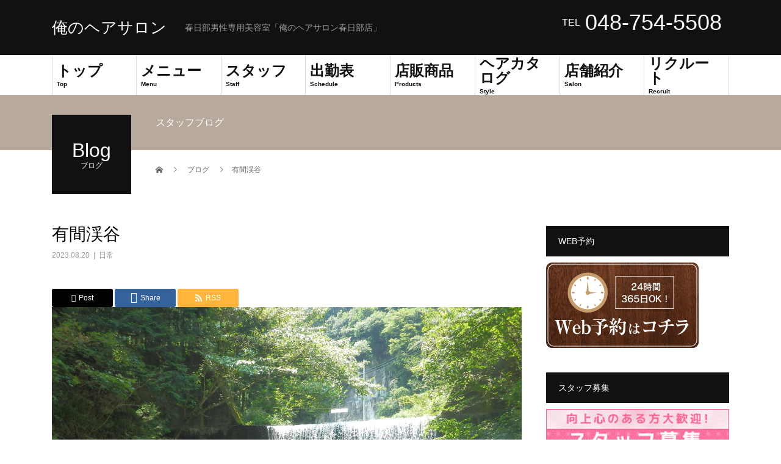

--- FILE ---
content_type: text/html; charset=UTF-8
request_url: https://ore-salon.net/2023/08/20/%E6%9C%89%E9%96%93%E6%B8%93%E8%B0%B7/
body_size: 13325
content:
<!DOCTYPE html>
<html lang="ja">
<head>
<meta charset="UTF-8">
<meta name="description" content="こんにちはSAAです久々にこちらに行ってきました同じ埼玉とは思えない気温は高いけど　水辺なので涼しく感じます暑くなったら水浴びしながら以前　みくと来たときは　水浴びできなかった...">
<meta name="viewport" content="width=device-width">
<title>有間渓谷 &#8211; 俺のヘアサロン</title>
<meta name='robots' content='max-image-preview:large' />
<link rel='dns-prefetch' href='//webfonts.xserver.jp' />
<link rel="alternate" type="application/rss+xml" title="俺のヘアサロン &raquo; フィード" href="https://ore-salon.net/feed/" />
<link rel="alternate" type="application/rss+xml" title="俺のヘアサロン &raquo; コメントフィード" href="https://ore-salon.net/comments/feed/" />
<link rel="alternate" title="oEmbed (JSON)" type="application/json+oembed" href="https://ore-salon.net/wp-json/oembed/1.0/embed?url=https%3A%2F%2Fore-salon.net%2F2023%2F08%2F20%2F%25e6%259c%2589%25e9%2596%2593%25e6%25b8%2593%25e8%25b0%25b7%2F" />
<link rel="alternate" title="oEmbed (XML)" type="text/xml+oembed" href="https://ore-salon.net/wp-json/oembed/1.0/embed?url=https%3A%2F%2Fore-salon.net%2F2023%2F08%2F20%2F%25e6%259c%2589%25e9%2596%2593%25e6%25b8%2593%25e8%25b0%25b7%2F&#038;format=xml" />
<style id='wp-img-auto-sizes-contain-inline-css' type='text/css'>
img:is([sizes=auto i],[sizes^="auto," i]){contain-intrinsic-size:3000px 1500px}
/*# sourceURL=wp-img-auto-sizes-contain-inline-css */
</style>
<style id='wp-emoji-styles-inline-css' type='text/css'>

	img.wp-smiley, img.emoji {
		display: inline !important;
		border: none !important;
		box-shadow: none !important;
		height: 1em !important;
		width: 1em !important;
		margin: 0 0.07em !important;
		vertical-align: -0.1em !important;
		background: none !important;
		padding: 0 !important;
	}
/*# sourceURL=wp-emoji-styles-inline-css */
</style>
<link rel='stylesheet' id='foobox-free-min-css' href='https://ore-salon.net/wp-content/plugins/foobox-image-lightbox/free/css/foobox.free.min.css?ver=2.7.34' type='text/css' media='all' />
<link rel='stylesheet' id='ppress-frontend-css' href='https://ore-salon.net/wp-content/plugins/wp-user-avatar/assets/css/frontend.min.css?ver=4.15.21' type='text/css' media='all' />
<link rel='stylesheet' id='ppress-flatpickr-css' href='https://ore-salon.net/wp-content/plugins/wp-user-avatar/assets/flatpickr/flatpickr.min.css?ver=4.15.21' type='text/css' media='all' />
<link rel='stylesheet' id='ppress-select2-css' href='https://ore-salon.net/wp-content/plugins/wp-user-avatar/assets/select2/select2.min.css?ver=6.9' type='text/css' media='all' />
<link rel='stylesheet' id='sns-button-css' href='https://ore-salon.net/wp-content/themes/beauty_tcd054/assets/css/sns-button.css?ver=1.7' type='text/css' media='all' />
<link rel='stylesheet' id='tablepress-default-css' href='https://ore-salon.net/wp-content/plugins/tablepress/css/build/default.css?ver=3.0.4' type='text/css' media='all' />
<link rel='stylesheet' id='attmgr_style-css' href='https://ore-salon.net/wp-content/plugins/attendance-manager/front.css?ver=0.6.1' type='text/css' media='all' />
<link rel='stylesheet' id='beauty-slick-css' href='https://ore-salon.net/wp-content/themes/beauty_tcd054/assets/css/slick.min.css?ver=6.9' type='text/css' media='all' />
<link rel='stylesheet' id='beauty-slick-theme-css' href='https://ore-salon.net/wp-content/themes/beauty_tcd054/assets/css/slick-theme.min.css?ver=6.9' type='text/css' media='all' />
<link rel='stylesheet' id='beauty-style-css' href='https://ore-salon.net/wp-content/themes/beauty_tcd054/style.css?ver=1.7' type='text/css' media='all' />
<script type="text/javascript" src="https://ore-salon.net/wp-includes/js/jquery/jquery.min.js?ver=3.7.1" id="jquery-core-js"></script>
<script type="text/javascript" src="https://ore-salon.net/wp-includes/js/jquery/jquery-migrate.min.js?ver=3.4.1" id="jquery-migrate-js"></script>
<script type="text/javascript" src="//webfonts.xserver.jp/js/xserverv3.js?fadein=0&amp;ver=2.0.8" id="typesquare_std-js"></script>
<script type="text/javascript" src="https://ore-salon.net/wp-content/plugins/wp-user-avatar/assets/flatpickr/flatpickr.min.js?ver=4.15.21" id="ppress-flatpickr-js"></script>
<script type="text/javascript" src="https://ore-salon.net/wp-content/plugins/wp-user-avatar/assets/select2/select2.min.js?ver=4.15.21" id="ppress-select2-js"></script>
<script type="text/javascript" src="https://ore-salon.net/wp-content/themes/beauty_tcd054/assets/js/slick.min.js?ver=1.7" id="beauty-slick-js"></script>
<script type="text/javascript" id="foobox-free-min-js-before">
/* <![CDATA[ */
/* Run FooBox FREE (v2.7.34) */
var FOOBOX = window.FOOBOX = {
	ready: true,
	disableOthers: false,
	o: {wordpress: { enabled: true }, countMessage:'image %index of %total', captions: { dataTitle: ["captionTitle","title"], dataDesc: ["captionDesc","description"] }, rel: '', excludes:'.fbx-link,.nofoobox,.nolightbox,a[href*="pinterest.com/pin/create/button/"]', affiliate : { enabled: false }},
	selectors: [
		".foogallery-container.foogallery-lightbox-foobox", ".foogallery-container.foogallery-lightbox-foobox-free", ".gallery", ".wp-block-gallery", ".wp-caption", ".wp-block-image", "a:has(img[class*=wp-image-])", ".foobox"
	],
	pre: function( $ ){
		// Custom JavaScript (Pre)
		
	},
	post: function( $ ){
		// Custom JavaScript (Post)
		
		// Custom Captions Code
		
	},
	custom: function( $ ){
		// Custom Extra JS
		
	}
};
//# sourceURL=foobox-free-min-js-before
/* ]]> */
</script>
<script type="text/javascript" src="https://ore-salon.net/wp-content/plugins/foobox-image-lightbox/free/js/foobox.free.min.js?ver=2.7.34" id="foobox-free-min-js"></script>
<link rel="https://api.w.org/" href="https://ore-salon.net/wp-json/" /><link rel="alternate" title="JSON" type="application/json" href="https://ore-salon.net/wp-json/wp/v2/posts/5282" /><link rel="canonical" href="https://ore-salon.net/2023/08/20/%e6%9c%89%e9%96%93%e6%b8%93%e8%b0%b7/" />
<link rel='shortlink' href='https://ore-salon.net/?p=5282' />
<link rel="shortcut icon" href="https://ore-salon.net/wp-content/uploads/2021/05/logo.jpg">
<style>
.p-headline,.p-pager__item span,.p-portfolio__headline,.p-page-links > span,.c-pw__btn,.p-widget__title,.widget_block .wp-block-heading,.p-search__submit,.p-staff-blog__headline,.p-readmore__btn{background: #111111}.p-pager__item span,.p-page-links > span{border-color: #111111}.p-pagetop a:hover,.p-nav02__item a:hover,.p-index-content__btn:hover,.p-menu-btn.is-active,.c-pw__btn:hover,.p-search__submit:hover,.p-readmore__btn:hover{background: #422414}.p-article01__title a:hover,.p-article01__cat a:hover,.p-article02__title a:hover,.p-article03__title a:hover,.p-breadcrumb a:hover,.p-entry__cat a:hover,.p-article04 a:hover .p-article04__title,.p-article06 a:hover .p-article06__name,.p-profile__social-item a:hover,.p-style-author__body:hover .p-style-author__portrait-name,.p-style-author__body:hover .p-style-author__comment::after,.p-news-ticker__item-date,.p-news-ticker__list-item-title:hover,.p-article05 a:hover .p-article05__title,.p-news-ticker__list-item-date,.p-author__name a:hover,.p-profile__table a:hover,.p-style__table a:hover,.p-widget:not(.widget_text) a:hover{color: #422414}.p-entry__body a,.custom-html-widget a{color: #422414}body,.p-global-nav .sub-title,.p-page-header__sub,.p-index-content__header-title span{font-family: Verdana, "Hiragino Kaku Gothic ProN", "ヒラギノ角ゴ ProN W3", "メイリオ", Meiryo, sans-serif}.l-header__tel,.c-logo,.p-global-nav > ul > li > a,.p-page-header__title,.p-banner-list__item-catch,.p-profile__table caption,.p-search__title,.p-style__data-item-headline,.p-index-content__header-title,.p-header-slider__item-title,.p-header-video__title,.p-header-youtube__title{font-family: Verdana, "Hiragino Kaku Gothic ProN", "ヒラギノ角ゴ ProN W3", "メイリオ", Meiryo, sans-serif}.p-hover-effect--type2:hover img{opacity:0.5}.p-hover-effect--type2 img{margin-left: 15px;-webkit-transform: scale(1.3) translate3d(-15px, 0, 0);transform: scale(1.3) translate3d(-15px, 0, 0)}.p-author__img.p-hover-effect--type2 img{margin-left: 5px;-webkit-transform: scale(1.3) translate3d(-5px, 0, 0);transform: scale(1.3) translate3d(-5px, 0, 0)}.l-header__logo a{color: #ffffff;font-size: 26px}.l-footer__logo{font-size: 26px}.l-header{background: #111111}.l-header__desc{color: #999999}.p-global-nav .sub-menu a{background: #111111;color: #ffffff}.p-global-nav .sub-menu a:hover{background: #422414;color: #ffffff}.l-footer__info,.p-copyright{background: #111111}.p-copyright{border-color: #333333}.p-entry__title{font-size: 28px}.p-entry__body,.p-entry__body p{font-size: 14px}@media screen and (max-width: 991px) {.p-global-nav__inner{background: rgba(17,17,17, 1);color: #ffffff}.p-global-nav ul li a{font-family: Verdana, "Hiragino Kaku Gothic ProN", "ヒラギノ角ゴ ProN W3", "メイリオ", Meiryo, sans-serif;color: #ffffff !important}}@media screen and (max-width: 767px) {.p-style + .p-nav02{display: none}}@-webkit-keyframes loading-square-loader {
  0% { box-shadow: 16px -8px rgba(17, 17, 17, 0), 32px 0 rgba(17, 17, 17, 0), 0 -16px rgba(17, 17, 17, 0), 16px -16px rgba(17, 17, 17, 0), 32px -16px rgba(17, 17, 17, 0), 0 -32px rgba(17, 17, 17, 0), 16px -32px rgba(17, 17, 17, 0), 32px -32px rgba(242, 205, 123, 0); }
  5% { box-shadow: 16px -8px rgba(17, 17, 17, 0), 32px 0 rgba(17, 17, 17, 0), 0 -16px rgba(17, 17, 17, 0), 16px -16px rgba(17, 17, 17, 0), 32px -16px rgba(17, 17, 17, 0), 0 -32px rgba(17, 17, 17, 0), 16px -32px rgba(17, 17, 17, 0), 32px -32px rgba(242, 205, 123, 0); }
  10% { box-shadow: 16px 0 rgba(17, 17, 17, 1), 32px -8px rgba(17, 17, 17, 0), 0 -16px rgba(17, 17, 17, 0), 16px -16px rgba(17, 17, 17, 0), 32px -16px rgba(17, 17, 17, 0), 0 -32px rgba(17, 17, 17, 0), 16px -32px rgba(17, 17, 17, 0), 32px -32px rgba(242, 205, 123, 0); }
  15% { box-shadow: 16px 0 rgba(17, 17, 17, 1), 32px 0 rgba(17, 17, 17, 1), 0 -24px rgba(17, 17, 17, 0), 16px -16px rgba(17, 17, 17, 0), 32px -16px rgba(17, 17, 17, 0), 0 -32px rgba(17, 17, 17, 0), 16px -32px rgba(17, 17, 17, 0), 32px -32px rgba(242, 205, 123, 0); }
  20% { box-shadow: 16px 0 rgba(17, 17, 17, 1), 32px 0 rgba(17, 17, 17, 1), 0 -16px rgba(17, 17, 17, 1), 16px -24px rgba(17, 17, 17, 0), 32px -16px rgba(17, 17, 17, 0), 0 -32px rgba(17, 17, 17, 0), 16px -32px rgba(17, 17, 17, 0), 32px -32px rgba(242, 205, 123, 0); }
  25% { box-shadow: 16px 0 rgba(17, 17, 17, 1), 32px 0 rgba(17, 17, 17, 1), 0 -16px rgba(17, 17, 17, 1), 16px -16px rgba(17, 17, 17, 1), 32px -24px rgba(17, 17, 17, 0), 0 -32px rgba(17, 17, 17, 0), 16px -32px rgba(17, 17, 17, 0), 32px -32px rgba(242, 205, 123, 0); }
  30% { box-shadow: 16px 0 rgba(17, 17, 17, 1), 32px 0 rgba(17, 17, 17, 1), 0 -16px rgba(17, 17, 17, 1), 16px -16px rgba(17, 17, 17, 1), 32px -16px rgba(17, 17, 17, 1), 0 -50px rgba(17, 17, 17, 0), 16px -32px rgba(17, 17, 17, 0), 32px -32px rgba(242, 205, 123, 0); }
  35% { box-shadow: 16px 0 rgba(17, 17, 17, 1), 32px 0 rgba(17, 17, 17, 1), 0 -16px rgba(17, 17, 17, 1), 16px -16px rgba(17, 17, 17, 1), 32px -16px rgba(17, 17, 17, 1), 0 -32px rgba(17, 17, 17, 1), 16px -50px rgba(17, 17, 17, 0), 32px -32px rgba(242, 205, 123, 0); }
  40% { box-shadow: 16px 0 rgba(17, 17, 17, 1), 32px 0 rgba(17, 17, 17, 1), 0 -16px rgba(17, 17, 17, 1), 16px -16px rgba(17, 17, 17, 1), 32px -16px rgba(17, 17, 17, 1), 0 -32px rgba(17, 17, 17, 1), 16px -32px rgba(17, 17, 17, 1), 32px -50px rgba(242, 205, 123, 0); }
  45%, 55% { box-shadow: 16px 0 rgba(17, 17, 17, 1), 32px 0 rgba(17, 17, 17, 1), 0 -16px rgba(17, 17, 17, 1), 16px -16px rgba(17, 17, 17, 1), 32px -16px rgba(17, 17, 17, 1), 0 -32px rgba(17, 17, 17, 1), 16px -32px rgba(17, 17, 17, 1), 32px -32px rgba(66, 36, 20, 1); }
  60% { box-shadow: 16px 8px rgba(17, 17, 17, 0), 32px 0 rgba(17, 17, 17, 1), 0 -16px rgba(17, 17, 17, 1), 16px -16px rgba(17, 17, 17, 1), 32px -16px rgba(17, 17, 17, 1), 0 -32px rgba(17, 17, 17, 1), 16px -32px rgba(17, 17, 17, 1), 32px -32px rgba(66, 36, 20, 1); }
  65% { box-shadow: 16px 8px rgba(17, 17, 17, 0), 32px 8px rgba(17, 17, 17, 0), 0 -16px rgba(17, 17, 17, 1), 16px -16px rgba(17, 17, 17, 1), 32px -16px rgba(17, 17, 17, 1), 0 -32px rgba(17, 17, 17, 1), 16px -32px rgba(17, 17, 17, 1), 32px -32px rgba(66, 36, 20, 1); }
  70% { box-shadow: 16px 8px rgba(17, 17, 17, 0), 32px 8px rgba(17, 17, 17, 0), 0 -8px rgba(17, 17, 17, 0), 16px -16px rgba(17, 17, 17, 1), 32px -16px rgba(17, 17, 17, 1), 0 -32px rgba(17, 17, 17, 1), 16px -32px rgba(17, 17, 17, 1), 32px -32px rgba(66, 36, 20, 1); }
  75% { box-shadow: 16px 8px rgba(17, 17, 17, 0), 32px 8px rgba(17, 17, 17, 0), 0 -8px rgba(17, 17, 17, 0), 16px -8px rgba(17, 17, 17, 0), 32px -16px rgba(17, 17, 17, 1), 0 -32px rgba(17, 17, 17, 1), 16px -32px rgba(17, 17, 17, 1), 32px -32px rgba(66, 36, 20, 1); }
  80% { box-shadow: 16px 8px rgba(17, 17, 17, 0), 32px 8px rgba(17, 17, 17, 0), 0 -8px rgba(17, 17, 17, 0), 16px -8px rgba(17, 17, 17, 0), 32px -8px rgba(17, 17, 17, 0), 0 -32px rgba(17, 17, 17, 1), 16px -32px rgba(17, 17, 17, 1), 32px -32px rgba(66, 36, 20, 1); }
  85% { box-shadow: 16px 8px rgba(17, 17, 17, 0), 32px 8px rgba(17, 17, 17, 0), 0 -8px rgba(17, 17, 17, 0), 16px -8px rgba(17, 17, 17, 0), 32px -8px rgba(17, 17, 17, 0), 0 -24px rgba(17, 17, 17, 0), 16px -32px rgba(17, 17, 17, 1), 32px -32px rgba(66, 36, 20, 1); }
  90% { box-shadow: 16px 8px rgba(17, 17, 17, 0), 32px 8px rgba(17, 17, 17, 0), 0 -8px rgba(17, 17, 17, 0), 16px -8px rgba(17, 17, 17, 0), 32px -8px rgba(17, 17, 17, 0), 0 -24px rgba(17, 17, 17, 0), 16px -24px rgba(17, 17, 17, 0), 32px -32px rgba(66, 36, 20, 1); }
  95%, 100% { box-shadow: 16px 8px rgba(17, 17, 17, 0), 32px 8px rgba(17, 17, 17, 0), 0 -8px rgba(17, 17, 17, 0), 16px -8px rgba(17, 17, 17, 0), 32px -8px rgba(17, 17, 17, 0), 0 -24px rgba(17, 17, 17, 0), 16px -24px rgba(17, 17, 17, 0), 32px -24px rgba(66, 36, 20, 0); }
}
@keyframes loading-square-loader {
  0% { box-shadow: 16px -8px rgba(17, 17, 17, 0), 32px 0 rgba(17, 17, 17, 0), 0 -16px rgba(17, 17, 17, 0), 16px -16px rgba(17, 17, 17, 0), 32px -16px rgba(17, 17, 17, 0), 0 -32px rgba(17, 17, 17, 0), 16px -32px rgba(17, 17, 17, 0), 32px -32px rgba(242, 205, 123, 0); }
  5% { box-shadow: 16px -8px rgba(17, 17, 17, 0), 32px 0 rgba(17, 17, 17, 0), 0 -16px rgba(17, 17, 17, 0), 16px -16px rgba(17, 17, 17, 0), 32px -16px rgba(17, 17, 17, 0), 0 -32px rgba(17, 17, 17, 0), 16px -32px rgba(17, 17, 17, 0), 32px -32px rgba(242, 205, 123, 0); }
  10% { box-shadow: 16px 0 rgba(17, 17, 17, 1), 32px -8px rgba(17, 17, 17, 0), 0 -16px rgba(17, 17, 17, 0), 16px -16px rgba(17, 17, 17, 0), 32px -16px rgba(17, 17, 17, 0), 0 -32px rgba(17, 17, 17, 0), 16px -32px rgba(17, 17, 17, 0), 32px -32px rgba(242, 205, 123, 0); }
  15% { box-shadow: 16px 0 rgba(17, 17, 17, 1), 32px 0 rgba(17, 17, 17, 1), 0 -24px rgba(17, 17, 17, 0), 16px -16px rgba(17, 17, 17, 0), 32px -16px rgba(17, 17, 17, 0), 0 -32px rgba(17, 17, 17, 0), 16px -32px rgba(17, 17, 17, 0), 32px -32px rgba(242, 205, 123, 0); }
  20% { box-shadow: 16px 0 rgba(17, 17, 17, 1), 32px 0 rgba(17, 17, 17, 1), 0 -16px rgba(17, 17, 17, 1), 16px -24px rgba(17, 17, 17, 0), 32px -16px rgba(17, 17, 17, 0), 0 -32px rgba(17, 17, 17, 0), 16px -32px rgba(17, 17, 17, 0), 32px -32px rgba(242, 205, 123, 0); }
  25% { box-shadow: 16px 0 rgba(17, 17, 17, 1), 32px 0 rgba(17, 17, 17, 1), 0 -16px rgba(17, 17, 17, 1), 16px -16px rgba(17, 17, 17, 1), 32px -24px rgba(17, 17, 17, 0), 0 -32px rgba(17, 17, 17, 0), 16px -32px rgba(17, 17, 17, 0), 32px -32px rgba(242, 205, 123, 0); }
  30% { box-shadow: 16px 0 rgba(17, 17, 17, 1), 32px 0 rgba(17, 17, 17, 1), 0 -16px rgba(17, 17, 17, 1), 16px -16px rgba(17, 17, 17, 1), 32px -16px rgba(17, 17, 17, 1), 0 -50px rgba(17, 17, 17, 0), 16px -32px rgba(17, 17, 17, 0), 32px -32px rgba(242, 205, 123, 0); }
  35% { box-shadow: 16px 0 rgba(17, 17, 17, 1), 32px 0 rgba(17, 17, 17, 1), 0 -16px rgba(17, 17, 17, 1), 16px -16px rgba(17, 17, 17, 1), 32px -16px rgba(17, 17, 17, 1), 0 -32px rgba(17, 17, 17, 1), 16px -50px rgba(17, 17, 17, 0), 32px -32px rgba(242, 205, 123, 0); }
  40% { box-shadow: 16px 0 rgba(17, 17, 17, 1), 32px 0 rgba(17, 17, 17, 1), 0 -16px rgba(17, 17, 17, 1), 16px -16px rgba(17, 17, 17, 1), 32px -16px rgba(17, 17, 17, 1), 0 -32px rgba(17, 17, 17, 1), 16px -32px rgba(17, 17, 17, 1), 32px -50px rgba(242, 205, 123, 0); }
  45%, 55% { box-shadow: 16px 0 rgba(17, 17, 17, 1), 32px 0 rgba(17, 17, 17, 1), 0 -16px rgba(17, 17, 17, 1), 16px -16px rgba(17, 17, 17, 1), 32px -16px rgba(17, 17, 17, 1), 0 -32px rgba(17, 17, 17, 1), 16px -32px rgba(17, 17, 17, 1), 32px -32px rgba(66, 36, 20, 1); }
  60% { box-shadow: 16px 8px rgba(17, 17, 17, 0), 32px 0 rgba(17, 17, 17, 1), 0 -16px rgba(17, 17, 17, 1), 16px -16px rgba(17, 17, 17, 1), 32px -16px rgba(17, 17, 17, 1), 0 -32px rgba(17, 17, 17, 1), 16px -32px rgba(17, 17, 17, 1), 32px -32px rgba(66, 36, 20, 1); }
  65% { box-shadow: 16px 8px rgba(17, 17, 17, 0), 32px 8px rgba(17, 17, 17, 0), 0 -16px rgba(17, 17, 17, 1), 16px -16px rgba(17, 17, 17, 1), 32px -16px rgba(17, 17, 17, 1), 0 -32px rgba(17, 17, 17, 1), 16px -32px rgba(17, 17, 17, 1), 32px -32px rgba(66, 36, 20, 1); }
  70% { box-shadow: 16px 8px rgba(17, 17, 17, 0), 32px 8px rgba(17, 17, 17, 0), 0 -8px rgba(17, 17, 17, 0), 16px -16px rgba(17, 17, 17, 1), 32px -16px rgba(17, 17, 17, 1), 0 -32px rgba(17, 17, 17, 1), 16px -32px rgba(17, 17, 17, 1), 32px -32px rgba(66, 36, 20, 1); }
  75% { box-shadow: 16px 8px rgba(17, 17, 17, 0), 32px 8px rgba(17, 17, 17, 0), 0 -8px rgba(17, 17, 17, 0), 16px -8px rgba(17, 17, 17, 0), 32px -16px rgba(17, 17, 17, 1), 0 -32px rgba(17, 17, 17, 1), 16px -32px rgba(17, 17, 17, 1), 32px -32px rgba(66, 36, 20, 1); }
  80% { box-shadow: 16px 8px rgba(17, 17, 17, 0), 32px 8px rgba(17, 17, 17, 0), 0 -8px rgba(17, 17, 17, 0), 16px -8px rgba(17, 17, 17, 0), 32px -8px rgba(17, 17, 17, 0), 0 -32px rgba(17, 17, 17, 1), 16px -32px rgba(17, 17, 17, 1), 32px -32px rgba(66, 36, 20, 1); }
  85% { box-shadow: 16px 8px rgba(17, 17, 17, 0), 32px 8px rgba(17, 17, 17, 0), 0 -8px rgba(17, 17, 17, 0), 16px -8px rgba(17, 17, 17, 0), 32px -8px rgba(17, 17, 17, 0), 0 -24px rgba(17, 17, 17, 0), 16px -32px rgba(17, 17, 17, 1), 32px -32px rgba(66, 36, 20, 1); }
  90% { box-shadow: 16px 8px rgba(17, 17, 17, 0), 32px 8px rgba(17, 17, 17, 0), 0 -8px rgba(17, 17, 17, 0), 16px -8px rgba(17, 17, 17, 0), 32px -8px rgba(17, 17, 17, 0), 0 -24px rgba(17, 17, 17, 0), 16px -24px rgba(17, 17, 17, 0), 32px -32px rgba(66, 36, 20, 1); }
  95%, 100% { box-shadow: 16px 8px rgba(17, 17, 17, 0), 32px 8px rgba(17, 17, 17, 0), 0 -8px rgba(17, 17, 17, 0), 16px -8px rgba(17, 17, 17, 0), 32px -8px rgba(17, 17, 17, 0), 0 -24px rgba(17, 17, 17, 0), 16px -24px rgba(17, 17, 17, 0), 32px -24px rgba(66, 36, 20, 0); }
}
.c-load--type2:before { box-shadow: 16px 0 0 rgba(17, 17, 17, 1), 32px 0 0 rgba(17, 17, 17, 1), 0 -16px 0 rgba(17, 17, 17, 1), 16px -16px 0 rgba(17, 17, 17, 1), 32px -16px 0 rgba(17, 17, 17, 1), 0 -32px rgba(17, 17, 17, 1), 16px -32px rgba(17, 17, 17, 1), 32px -32px rgba(66, 36, 20, 0); }
.c-load--type2:after { background-color: rgba(66, 36, 20, 1); }
</style>
<link rel="icon" href="https://ore-salon.net/wp-content/uploads/2021/05/cropped-2-1-32x32.jpg" sizes="32x32" />
<link rel="icon" href="https://ore-salon.net/wp-content/uploads/2021/05/cropped-2-1-192x192.jpg" sizes="192x192" />
<link rel="apple-touch-icon" href="https://ore-salon.net/wp-content/uploads/2021/05/cropped-2-1-180x180.jpg" />
<meta name="msapplication-TileImage" content="https://ore-salon.net/wp-content/uploads/2021/05/cropped-2-1-270x270.jpg" />
<!-- Google tag (gtag.js) --> <script async src="https://www.googletagmanager.com/gtag/js?id=AW-991772603"></script> <script> window.dataLayer = window.dataLayer || []; function gtag(){dataLayer.push(arguments);} gtag('js', new Date()); gtag('config', 'AW-991772603'); </script>

<!-- Event snippet for WEB予約こちらクリック conversion page In your html page, add the snippet and call gtag_report_conversion when someone clicks on the chosen link or button. --> <script> function gtag_report_conversion(url) { var callback = function () { if (typeof(url) != 'undefined') { window.location = url; } }; gtag('event', 'conversion', { 'send_to': 'AW-991772603/xyS7COb2tKkDELv_9NgD', 'event_callback': callback }); return false; } </script>
<!--googleanalytics-->
<script>
  (function(i,s,o,g,r,a,m){i['GoogleAnalyticsObject']=r;i[r]=i[r]||function(){
  (i[r].q=i[r].q||[]).push(arguments)},i[r].l=1*new Date();a=s.createElement(o),
  m=s.getElementsByTagName(o)[0];a.async=1;a.src=g;m.parentNode.insertBefore(a,m)
  })(window,document,'script','//www.google-analytics.com/analytics.js','ga');

  ga('create', 'UA-65968256-1', 'auto');
  ga('send', 'pageview');
  gtag('config', 'AW-991772603');
</script>
<!--/googleanalytics-->

<!-- Event snippet for WEBから電話 conversion page In your html page, add the snippet and call gtag_report_conversion when someone clicks on the chosen link or button. --> <script> function gtag_report_conversion(url) { var callback = function () { if (typeof(url) != 'undefined') { window.location = url; } }; gtag('event', 'conversion', { 'send_to': 'AW-991772603/9kD5CODwtKkDELv_9NgD', 'event_callback': callback }); return false; } </script>
<style id='global-styles-inline-css' type='text/css'>
:root{--wp--preset--aspect-ratio--square: 1;--wp--preset--aspect-ratio--4-3: 4/3;--wp--preset--aspect-ratio--3-4: 3/4;--wp--preset--aspect-ratio--3-2: 3/2;--wp--preset--aspect-ratio--2-3: 2/3;--wp--preset--aspect-ratio--16-9: 16/9;--wp--preset--aspect-ratio--9-16: 9/16;--wp--preset--color--black: #000000;--wp--preset--color--cyan-bluish-gray: #abb8c3;--wp--preset--color--white: #ffffff;--wp--preset--color--pale-pink: #f78da7;--wp--preset--color--vivid-red: #cf2e2e;--wp--preset--color--luminous-vivid-orange: #ff6900;--wp--preset--color--luminous-vivid-amber: #fcb900;--wp--preset--color--light-green-cyan: #7bdcb5;--wp--preset--color--vivid-green-cyan: #00d084;--wp--preset--color--pale-cyan-blue: #8ed1fc;--wp--preset--color--vivid-cyan-blue: #0693e3;--wp--preset--color--vivid-purple: #9b51e0;--wp--preset--gradient--vivid-cyan-blue-to-vivid-purple: linear-gradient(135deg,rgb(6,147,227) 0%,rgb(155,81,224) 100%);--wp--preset--gradient--light-green-cyan-to-vivid-green-cyan: linear-gradient(135deg,rgb(122,220,180) 0%,rgb(0,208,130) 100%);--wp--preset--gradient--luminous-vivid-amber-to-luminous-vivid-orange: linear-gradient(135deg,rgb(252,185,0) 0%,rgb(255,105,0) 100%);--wp--preset--gradient--luminous-vivid-orange-to-vivid-red: linear-gradient(135deg,rgb(255,105,0) 0%,rgb(207,46,46) 100%);--wp--preset--gradient--very-light-gray-to-cyan-bluish-gray: linear-gradient(135deg,rgb(238,238,238) 0%,rgb(169,184,195) 100%);--wp--preset--gradient--cool-to-warm-spectrum: linear-gradient(135deg,rgb(74,234,220) 0%,rgb(151,120,209) 20%,rgb(207,42,186) 40%,rgb(238,44,130) 60%,rgb(251,105,98) 80%,rgb(254,248,76) 100%);--wp--preset--gradient--blush-light-purple: linear-gradient(135deg,rgb(255,206,236) 0%,rgb(152,150,240) 100%);--wp--preset--gradient--blush-bordeaux: linear-gradient(135deg,rgb(254,205,165) 0%,rgb(254,45,45) 50%,rgb(107,0,62) 100%);--wp--preset--gradient--luminous-dusk: linear-gradient(135deg,rgb(255,203,112) 0%,rgb(199,81,192) 50%,rgb(65,88,208) 100%);--wp--preset--gradient--pale-ocean: linear-gradient(135deg,rgb(255,245,203) 0%,rgb(182,227,212) 50%,rgb(51,167,181) 100%);--wp--preset--gradient--electric-grass: linear-gradient(135deg,rgb(202,248,128) 0%,rgb(113,206,126) 100%);--wp--preset--gradient--midnight: linear-gradient(135deg,rgb(2,3,129) 0%,rgb(40,116,252) 100%);--wp--preset--font-size--small: 13px;--wp--preset--font-size--medium: 20px;--wp--preset--font-size--large: 36px;--wp--preset--font-size--x-large: 42px;--wp--preset--spacing--20: 0.44rem;--wp--preset--spacing--30: 0.67rem;--wp--preset--spacing--40: 1rem;--wp--preset--spacing--50: 1.5rem;--wp--preset--spacing--60: 2.25rem;--wp--preset--spacing--70: 3.38rem;--wp--preset--spacing--80: 5.06rem;--wp--preset--shadow--natural: 6px 6px 9px rgba(0, 0, 0, 0.2);--wp--preset--shadow--deep: 12px 12px 50px rgba(0, 0, 0, 0.4);--wp--preset--shadow--sharp: 6px 6px 0px rgba(0, 0, 0, 0.2);--wp--preset--shadow--outlined: 6px 6px 0px -3px rgb(255, 255, 255), 6px 6px rgb(0, 0, 0);--wp--preset--shadow--crisp: 6px 6px 0px rgb(0, 0, 0);}:where(.is-layout-flex){gap: 0.5em;}:where(.is-layout-grid){gap: 0.5em;}body .is-layout-flex{display: flex;}.is-layout-flex{flex-wrap: wrap;align-items: center;}.is-layout-flex > :is(*, div){margin: 0;}body .is-layout-grid{display: grid;}.is-layout-grid > :is(*, div){margin: 0;}:where(.wp-block-columns.is-layout-flex){gap: 2em;}:where(.wp-block-columns.is-layout-grid){gap: 2em;}:where(.wp-block-post-template.is-layout-flex){gap: 1.25em;}:where(.wp-block-post-template.is-layout-grid){gap: 1.25em;}.has-black-color{color: var(--wp--preset--color--black) !important;}.has-cyan-bluish-gray-color{color: var(--wp--preset--color--cyan-bluish-gray) !important;}.has-white-color{color: var(--wp--preset--color--white) !important;}.has-pale-pink-color{color: var(--wp--preset--color--pale-pink) !important;}.has-vivid-red-color{color: var(--wp--preset--color--vivid-red) !important;}.has-luminous-vivid-orange-color{color: var(--wp--preset--color--luminous-vivid-orange) !important;}.has-luminous-vivid-amber-color{color: var(--wp--preset--color--luminous-vivid-amber) !important;}.has-light-green-cyan-color{color: var(--wp--preset--color--light-green-cyan) !important;}.has-vivid-green-cyan-color{color: var(--wp--preset--color--vivid-green-cyan) !important;}.has-pale-cyan-blue-color{color: var(--wp--preset--color--pale-cyan-blue) !important;}.has-vivid-cyan-blue-color{color: var(--wp--preset--color--vivid-cyan-blue) !important;}.has-vivid-purple-color{color: var(--wp--preset--color--vivid-purple) !important;}.has-black-background-color{background-color: var(--wp--preset--color--black) !important;}.has-cyan-bluish-gray-background-color{background-color: var(--wp--preset--color--cyan-bluish-gray) !important;}.has-white-background-color{background-color: var(--wp--preset--color--white) !important;}.has-pale-pink-background-color{background-color: var(--wp--preset--color--pale-pink) !important;}.has-vivid-red-background-color{background-color: var(--wp--preset--color--vivid-red) !important;}.has-luminous-vivid-orange-background-color{background-color: var(--wp--preset--color--luminous-vivid-orange) !important;}.has-luminous-vivid-amber-background-color{background-color: var(--wp--preset--color--luminous-vivid-amber) !important;}.has-light-green-cyan-background-color{background-color: var(--wp--preset--color--light-green-cyan) !important;}.has-vivid-green-cyan-background-color{background-color: var(--wp--preset--color--vivid-green-cyan) !important;}.has-pale-cyan-blue-background-color{background-color: var(--wp--preset--color--pale-cyan-blue) !important;}.has-vivid-cyan-blue-background-color{background-color: var(--wp--preset--color--vivid-cyan-blue) !important;}.has-vivid-purple-background-color{background-color: var(--wp--preset--color--vivid-purple) !important;}.has-black-border-color{border-color: var(--wp--preset--color--black) !important;}.has-cyan-bluish-gray-border-color{border-color: var(--wp--preset--color--cyan-bluish-gray) !important;}.has-white-border-color{border-color: var(--wp--preset--color--white) !important;}.has-pale-pink-border-color{border-color: var(--wp--preset--color--pale-pink) !important;}.has-vivid-red-border-color{border-color: var(--wp--preset--color--vivid-red) !important;}.has-luminous-vivid-orange-border-color{border-color: var(--wp--preset--color--luminous-vivid-orange) !important;}.has-luminous-vivid-amber-border-color{border-color: var(--wp--preset--color--luminous-vivid-amber) !important;}.has-light-green-cyan-border-color{border-color: var(--wp--preset--color--light-green-cyan) !important;}.has-vivid-green-cyan-border-color{border-color: var(--wp--preset--color--vivid-green-cyan) !important;}.has-pale-cyan-blue-border-color{border-color: var(--wp--preset--color--pale-cyan-blue) !important;}.has-vivid-cyan-blue-border-color{border-color: var(--wp--preset--color--vivid-cyan-blue) !important;}.has-vivid-purple-border-color{border-color: var(--wp--preset--color--vivid-purple) !important;}.has-vivid-cyan-blue-to-vivid-purple-gradient-background{background: var(--wp--preset--gradient--vivid-cyan-blue-to-vivid-purple) !important;}.has-light-green-cyan-to-vivid-green-cyan-gradient-background{background: var(--wp--preset--gradient--light-green-cyan-to-vivid-green-cyan) !important;}.has-luminous-vivid-amber-to-luminous-vivid-orange-gradient-background{background: var(--wp--preset--gradient--luminous-vivid-amber-to-luminous-vivid-orange) !important;}.has-luminous-vivid-orange-to-vivid-red-gradient-background{background: var(--wp--preset--gradient--luminous-vivid-orange-to-vivid-red) !important;}.has-very-light-gray-to-cyan-bluish-gray-gradient-background{background: var(--wp--preset--gradient--very-light-gray-to-cyan-bluish-gray) !important;}.has-cool-to-warm-spectrum-gradient-background{background: var(--wp--preset--gradient--cool-to-warm-spectrum) !important;}.has-blush-light-purple-gradient-background{background: var(--wp--preset--gradient--blush-light-purple) !important;}.has-blush-bordeaux-gradient-background{background: var(--wp--preset--gradient--blush-bordeaux) !important;}.has-luminous-dusk-gradient-background{background: var(--wp--preset--gradient--luminous-dusk) !important;}.has-pale-ocean-gradient-background{background: var(--wp--preset--gradient--pale-ocean) !important;}.has-electric-grass-gradient-background{background: var(--wp--preset--gradient--electric-grass) !important;}.has-midnight-gradient-background{background: var(--wp--preset--gradient--midnight) !important;}.has-small-font-size{font-size: var(--wp--preset--font-size--small) !important;}.has-medium-font-size{font-size: var(--wp--preset--font-size--medium) !important;}.has-large-font-size{font-size: var(--wp--preset--font-size--large) !important;}.has-x-large-font-size{font-size: var(--wp--preset--font-size--x-large) !important;}
/*# sourceURL=global-styles-inline-css */
</style>
</head>
<body data-rsssl=1 class="wp-singular post-template-default single single-post postid-5282 single-format-standard wp-embed-responsive wp-theme-beauty_tcd054">
<div id="site_loader_overlay">
  <div id="site_loader_animation" class="c-load--type2">
      </div>
</div>
<div id="site_wrap">
<header id="js-header" class="l-header">
  <div class="l-header__inner l-inner">
    <div class="l-header__logo c-logo">
      <a href="https://ore-salon.net/">
        俺のヘアサロン      </a>
    </div>
    <p class="l-header__desc">春日部男性専用美容室「俺のヘアサロン春日部店」</p>
        <div class="l-header__contact">
              	    <p class="p-contact__tel"><span>TEL</span>048-754-5508</p>
    	        </div>
      </div>
  <a href="#" id="js-menu-btn" class="p-menu-btn c-menu-btn"></a>
  <nav id="js-global-nav" class="p-global-nav"><ul class="p-global-nav__inner"><li id="menu-item-811" class="menu-item menu-item-type-post_type menu-item-object-page menu-item-home menu-item-811"><a href="https://ore-salon.net/">トップ<span class="sub-title">Top</span><span class="sub-menu-toggle"></span></a></li>
<li id="menu-item-49" class="menu-item menu-item-type-post_type menu-item-object-page menu-item-has-children menu-item-49"><a href="https://ore-salon.net/system/">メニュー<span class="sub-title">Menu</span><span class="sub-menu-toggle"></span></a>
<ul class="sub-menu">
	<li id="menu-item-2601" class="menu-item menu-item-type-post_type menu-item-object-page menu-item-2601"><a href="https://ore-salon.net/qa/">脱毛Q&#038;A<span class="sub-title"></span><span class="sub-menu-toggle"></span></a></li>
</ul>
</li>
<li id="menu-item-50" class="menu-item menu-item-type-post_type_archive menu-item-object-staff menu-item-50"><a href="https://ore-salon.net/staff/">スタッフ<span class="sub-title">Staff</span><span class="sub-menu-toggle"></span></a></li>
<li id="menu-item-51" class="menu-item menu-item-type-post_type menu-item-object-page menu-item-51"><a href="https://ore-salon.net/schedule/">出勤表<span class="sub-title">Schedule</span><span class="sub-menu-toggle"></span></a></li>
<li id="menu-item-52" class="menu-item menu-item-type-post_type menu-item-object-page menu-item-52"><a href="https://ore-salon.net/products/">店販商品<span class="sub-title">Products</span><span class="sub-menu-toggle"></span></a></li>
<li id="menu-item-53" class="menu-item menu-item-type-post_type_archive menu-item-object-style menu-item-53"><a href="https://ore-salon.net/style/">ヘアカタログ<span class="sub-title">Style</span><span class="sub-menu-toggle"></span></a></li>
<li id="menu-item-620" class="menu-item menu-item-type-post_type menu-item-object-page menu-item-620"><a href="https://ore-salon.net/shopinfo/">店舗紹介<span class="sub-title">Salon</span><span class="sub-menu-toggle"></span></a></li>
<li id="menu-item-106" class="menu-item menu-item-type-custom menu-item-object-custom menu-item-106"><a target="_blank" href="/recruit/">リクルート<span class="sub-title">Recruit</span><span class="sub-menu-toggle"></span></a></li>
</ul></nav></header>
<main class="l-main">
    <ul class="p-breadcrumb c-breadcrumb" itemscope itemtype="http://schema.org/BreadcrumbList">
<li class="p-breadcrumb__item c-breadcrumb__item c-breadcrumb__item--home" itemprop="itemListElement" itemscope itemtype="http://schema.org/ListItem">
<a href="https://ore-salon.net/" itemprop="item">
<span itemprop="name">HOME</span>
</a>
<meta itemprop="position" content="1">
</li>
<li class="p-breadcrumb__item c-breadcrumb__item" itemprop="itemListElement" itemscope itemtype="http://schema.org/ListItem">
<a href="https://ore-salon.net/blog/" itemprop="item">
<span itemprop="name">ブログ</span>
</a>
<meta itemprop="position" content="2">
</li>
<li class="p-breadcrumb__item c-breadcrumb__item" itemprop="itemListElement" itemscope itemtype="http://schema.org/ListItem"><span itemprop="name">有間渓谷</span><meta itemprop="position" content="3"></li>
</ul>
  <header class="p-page-header" style="background: #b7aa9d;">
  <div class="p-page-header__inner l-inner">
    <div class="p-page-header__title" style="background: #111111; color: #ffffff; font-size: 32px;">Blog<span class="p-page-header__sub" style="color: #ffffff; font-size: 12px;">ブログ</span></div>
        <p class="p-page-header__desc" style="color: #ffffff;">スタッフブログ</p>
      </div>
</header>
  <div class="l-main__inner l-inner">
  <ul class="p-breadcrumb c-breadcrumb" itemscope itemtype="http://schema.org/BreadcrumbList">
<li class="p-breadcrumb__item c-breadcrumb__item c-breadcrumb__item--home" itemprop="itemListElement" itemscope itemtype="http://schema.org/ListItem">
<a href="https://ore-salon.net/" itemprop="item">
<span itemprop="name">HOME</span>
</a>
<meta itemprop="position" content="1">
</li>
<li class="p-breadcrumb__item c-breadcrumb__item" itemprop="itemListElement" itemscope itemtype="http://schema.org/ListItem">
<a href="https://ore-salon.net/blog/" itemprop="item">
<span itemprop="name">ブログ</span>
</a>
<meta itemprop="position" content="2">
</li>
<li class="p-breadcrumb__item c-breadcrumb__item" itemprop="itemListElement" itemscope itemtype="http://schema.org/ListItem"><span itemprop="name">有間渓谷</span><meta itemprop="position" content="3"></li>
</ul>
  <div class="l-contents">
    <div class="l-primary">
        			<article class="p-entry">
        <header>
          <h1 class="p-entry__title">有間渓谷</h1>
          <p class="p-entry__meta">
            <time class="p-entry__date" datetime="2023-08-20">2023.08.20</time><span class="p-entry__cat"><a href="https://ore-salon.net/category/%e6%97%a5%e5%b8%b8/" rel="category tag">日常</a></span>          </p>
          <div class="single_share clearfix" id="single_share_top">
<div class="share-type1 share-top">
 
	<div class="sns mt10">
		<ul class="type1 clearfix">
			<li class="twitter">
				<a href="https://twitter.com/intent/tweet?text=%E6%9C%89%E9%96%93%E6%B8%93%E8%B0%B7&url=https%3A%2F%2Fore-salon.net%2F2023%2F08%2F20%2F%25e6%259c%2589%25e9%2596%2593%25e6%25b8%2593%25e8%25b0%25b7%2F&via=&tw_p=tweetbutton&related=" onclick="javascript:window.open(this.href, '', 'menubar=no,toolbar=no,resizable=yes,scrollbars=yes,height=400,width=600');return false;"><i class="icon-twitter"></i><span class="ttl">Post</span><span class="share-count"></span></a>
			</li>
			<li class="facebook">
				<a href="//www.facebook.com/sharer/sharer.php?u=https://ore-salon.net/2023/08/20/%e6%9c%89%e9%96%93%e6%b8%93%e8%b0%b7/&amp;t=%E6%9C%89%E9%96%93%E6%B8%93%E8%B0%B7" class="facebook-btn-icon-link" target="blank" rel="nofollow"><i class="icon-facebook"></i><span class="ttl">Share</span><span class="share-count"></span></a>
			</li>
			<li class="rss">
				<a href="https://ore-salon.net/feed/" target="blank"><i class="icon-rss"></i><span class="ttl">RSS</span></a>
			</li>
		</ul>
	</div>
</div>
</div>                    <div class="p-entry__img">
            <img width="1706" height="1280" src="https://ore-salon.net/wp-content/uploads/2023/08/1452150078.jpg" class="attachment-full size-full wp-post-image" alt="" decoding="async" fetchpriority="high" srcset="https://ore-salon.net/wp-content/uploads/2023/08/1452150078.jpg 1706w, https://ore-salon.net/wp-content/uploads/2023/08/1452150078-300x225.jpg 300w, https://ore-salon.net/wp-content/uploads/2023/08/1452150078-1024x768.jpg 1024w, https://ore-salon.net/wp-content/uploads/2023/08/1452150078-768x576.jpg 768w, https://ore-salon.net/wp-content/uploads/2023/08/1452150078-1536x1152.jpg 1536w" sizes="(max-width: 1706px) 100vw, 1706px" />          </div>
                  </header>
                <div class="p-entry__body">
          <p>こんにちはSAAです</p>
<p>久々にこちらに行ってきました</p>
<p>同じ埼玉とは思えない</p>
<p><img decoding="async" class="alignnone size-full wp-image-5287" src="https://ore-salon.net/wp-content/uploads/2023/08/image.jpg" alt="" width="270" height="203" /></p>
<p>気温は高いけど　水辺なので涼しく感じます</p>
<p><img decoding="async" class="alignnone size-medium wp-image-5286" src="https://ore-salon.net/wp-content/uploads/2023/08/IMG-3391-225x300.jpg" alt="" width="225" height="300" srcset="https://ore-salon.net/wp-content/uploads/2023/08/IMG-3391-225x300.jpg 225w, https://ore-salon.net/wp-content/uploads/2023/08/IMG-3391-768x1024.jpg 768w, https://ore-salon.net/wp-content/uploads/2023/08/IMG-3391-1152x1536.jpg 1152w, https://ore-salon.net/wp-content/uploads/2023/08/IMG-3391-1536x2048.jpg 1536w, https://ore-salon.net/wp-content/uploads/2023/08/IMG-3391-180x240.jpg 180w, https://ore-salon.net/wp-content/uploads/2023/08/IMG-3391-90x120.jpg 90w, https://ore-salon.net/wp-content/uploads/2023/08/IMG-3391-scaled.jpg 1920w" sizes="(max-width: 225px) 100vw, 225px" /></p>
<p>暑くなったら水浴びしながら</p>
<p><img loading="lazy" decoding="async" class="alignnone size-medium wp-image-5284" src="https://ore-salon.net/wp-content/uploads/2023/08/IMG-3389-1-169x300.jpg" alt="" width="169" height="300" srcset="https://ore-salon.net/wp-content/uploads/2023/08/IMG-3389-1-169x300.jpg 169w, https://ore-salon.net/wp-content/uploads/2023/08/IMG-3389-1-576x1024.jpg 576w, https://ore-salon.net/wp-content/uploads/2023/08/IMG-3389-1-768x1365.jpg 768w, https://ore-salon.net/wp-content/uploads/2023/08/IMG-3389-1-864x1536.jpg 864w, https://ore-salon.net/wp-content/uploads/2023/08/IMG-3389-1-1152x2048.jpg 1152w, https://ore-salon.net/wp-content/uploads/2023/08/IMG-3389-1-scaled.jpg 1440w" sizes="auto, (max-width: 169px) 100vw, 169px" /></p>
<p>以前　みくと来たときは　水浴びできなかったので</p>
<p>暑いの地獄だなぁ。。と思いながら来ましたが</p>
<p>今回からは入れるみたいなので　うれしい( *´艸｀)</p>
<p><img loading="lazy" decoding="async" class="alignnone size-medium wp-image-5288" src="https://ore-salon.net/wp-content/uploads/2023/08/MG_0026-300x169.jpg" alt="" width="300" height="169" srcset="https://ore-salon.net/wp-content/uploads/2023/08/MG_0026-300x169.jpg 300w, https://ore-salon.net/wp-content/uploads/2023/08/MG_0026-1024x576.jpg 1024w, https://ore-salon.net/wp-content/uploads/2023/08/MG_0026-768x432.jpg 768w, https://ore-salon.net/wp-content/uploads/2023/08/MG_0026.jpg 1200w" sizes="auto, (max-width: 300px) 100vw, 300px" /></p>
<p>涼みながら　子供たちが釣った　焼き魚食べて&lt;゜)))彡</p>
<p>ああ幸せ(⋈◍＞◡＜◍)。✧♡</p>
<p>&nbsp;</p>
        </div>
                <div class="single_share clearfix" id="single_share_bottom">
<div class="share-type1 share-btm">
 
	<div class="sns mt10 mb45">
		<ul class="type1 clearfix">
			<li class="twitter">
				<a href="https://twitter.com/intent/tweet?text=%E6%9C%89%E9%96%93%E6%B8%93%E8%B0%B7&url=https%3A%2F%2Fore-salon.net%2F2023%2F08%2F20%2F%25e6%259c%2589%25e9%2596%2593%25e6%25b8%2593%25e8%25b0%25b7%2F&via=&tw_p=tweetbutton&related=" onclick="javascript:window.open(this.href, '', 'menubar=no,toolbar=no,resizable=yes,scrollbars=yes,height=400,width=600');return false;"><i class="icon-twitter"></i><span class="ttl">Post</span><span class="share-count"></span></a>
			</li>
			<li class="facebook">
				<a href="//www.facebook.com/sharer/sharer.php?u=https://ore-salon.net/2023/08/20/%e6%9c%89%e9%96%93%e6%b8%93%e8%b0%b7/&amp;t=%E6%9C%89%E9%96%93%E6%B8%93%E8%B0%B7" class="facebook-btn-icon-link" target="blank" rel="nofollow"><i class="icon-facebook"></i><span class="ttl">Share</span><span class="share-count"></span></a>
			</li>
			<li class="rss">
				<a href="https://ore-salon.net/feed/" target="blank"><i class="icon-rss"></i><span class="ttl">RSS</span></a>
			</li>
		</ul>
	</div>
</div>
</div>
         
				<ul class="p-entry__meta-box c-meta-box u-clearfix">
					<li class="c-meta-box__item c-meta-box__item--author">投稿者: <a href="https://ore-salon.net/author/ore-salon/" title="oresalon の投稿" rel="author">oresalon</a></li><li class="c-meta-box__item c-meta-box__item--category"><a href="https://ore-salon.net/category/%e6%97%a5%e5%b8%b8/" rel="category tag">日常</a></li><li class="c-meta-box__item c-meta-box__item--tag"><a href="https://ore-salon.net/tag/%e5%a1%a9%e7%84%bc%e3%81%8d/" rel="tag">塩焼き</a>, <a href="https://ore-salon.net/tag/%e6%9c%89%e9%96%93%e3%83%80%e3%83%a0%e3%80%80%e9%87%a3%e3%82%8a/" rel="tag">有間ダム　釣り</a>, <a href="https://ore-salon.net/tag/%e6%9c%89%e9%96%93%e6%b8%93%e8%b0%b7%e8%a6%b3%e5%85%89%e9%87%a3%e3%82%8a%e5%a0%b4/" rel="tag">有間渓谷観光釣り場</a></li>				</ul>
        								<ul class="p-nav01 c-nav01 u-clearfix">
          					<li class="p-nav01__item--prev p-nav01__item c-nav01__item c-nav01__item--prev">
				    <a href="https://ore-salon.net/2023/08/19/%e3%83%95%e3%83%a9%e3%81%a3%e3%81%a8/" data-prev="前の記事"><span>フラっと</span></a>
					</li>
          					<li class="p-nav01__item--next p-nav01__item c-nav01__item c-nav01__item--next">
				  	<a href="https://ore-salon.net/2023/08/21/5293/" data-next="次の記事"><span>川遊び</span></a>
					</li>
          				</ul>
              </article>
                  <section>
        <h2 class="p-headline p-headline--lg">関連記事</h2>
        <ul class="p-entry__related">
          					<li class="p-entry__related-item p-article04">
            <a href="https://ore-salon.net/2025/11/13/%e5%a4%a7%e5%ae%ae%e9%a3%b2%e3%81%bf%e2%98%86%e5%bd%a1/" class="p-hover-effect--type2">
              <div class="p-article04__img">
                <img width="96" height="96" src="https://ore-salon.net/wp-content/uploads/2025/11/458-1.png" class="attachment-size3 size-size3 wp-post-image" alt="" decoding="async" loading="lazy" />              </div>
              <h3 class="p-article04__title">大宮飲み☆彡</h3>
            </a>
          </li> 
          					<li class="p-entry__related-item p-article04">
            <a href="https://ore-salon.net/2023/01/29/%e3%81%b2%e3%81%95%e3%81%b3%e3%81%95%e3%81%ae%e2%98%86%e5%bd%a1/" class="p-hover-effect--type2">
              <div class="p-article04__img">
                <img width="96" height="96" src="https://ore-salon.net/wp-content/uploads/2021/06/458.png" class="attachment-size3 size-size3 wp-post-image" alt="" decoding="async" loading="lazy" />              </div>
              <h3 class="p-article04__title">ひさびさの☆彡</h3>
            </a>
          </li> 
          					<li class="p-entry__related-item p-article04">
            <a href="https://ore-salon.net/2022/11/22/%e5%86%ac%e3%81%af%e3%81%8a%e9%8d%8b%e3%81%8c%e6%ad%a3%e8%a7%a3/" class="p-hover-effect--type2">
              <div class="p-article04__img">
                <img width="430" height="268" src="https://ore-salon.net/wp-content/uploads/2022/10/SNOW_20221017_173604_937-430x268.jpg" class="attachment-size3 size-size3 wp-post-image" alt="" decoding="async" loading="lazy" />              </div>
              <h3 class="p-article04__title">冬はお鍋が正解</h3>
            </a>
          </li> 
          					<li class="p-entry__related-item p-article04">
            <a href="https://ore-salon.net/2023/08/01/5207/" class="p-hover-effect--type2">
              <div class="p-article04__img">
                <img width="430" height="268" src="https://ore-salon.net/wp-content/uploads/2023/07/SNOW_20230717_115417_240-1-430x268.jpg" class="attachment-size3 size-size3 wp-post-image" alt="" decoding="async" loading="lazy" />              </div>
              <h3 class="p-article04__title">今日から８月夏本番ですね！</h3>
            </a>
          </li> 
          					<li class="p-entry__related-item p-article04">
            <a href="https://ore-salon.net/2023/12/10/%e4%bd%95%e3%81%a4%e3%81%8f%e3%82%8d%e3%81%86%e3%81%8b%e3%81%aa%ef%bd%9e%e2%98%86%e5%bd%a1/" class="p-hover-effect--type2">
              <div class="p-article04__img">
                <img width="96" height="96" src="https://ore-salon.net/wp-content/uploads/2021/06/458.png" class="attachment-size3 size-size3 wp-post-image" alt="" decoding="async" loading="lazy" />              </div>
              <h3 class="p-article04__title">何つくろうかな～☆彡</h3>
            </a>
          </li> 
          					<li class="p-entry__related-item p-article04">
            <a href="https://ore-salon.net/2023/07/15/%e6%98%a5%e6%97%a5%e9%83%a8%e5%a4%8f%e7%a5%ad%e3%82%8a%e3%80%802023/" class="p-hover-effect--type2">
              <div class="p-article04__img">
                <img width="430" height="268" src="https://ore-salon.net/wp-content/uploads/2023/04/1682410240666-430x268.jpg" class="attachment-size3 size-size3 wp-post-image" alt="" decoding="async" loading="lazy" />              </div>
              <h3 class="p-article04__title">春日部夏祭り　2023</h3>
            </a>
          </li> 
                  </ul>
		  </section>
          </div>
    <div class="l-secondary">
<div class="p-widget widget_media_image" id="media_image-5">
<h2 class="p-widget__title">WEB予約</h2><a href="https://appt.salondenet.jp/ore-salon/" target="_blank"><img width="250" height="140" src="https://ore-salon.net/wp-content/uploads/2021/05/reserve.png" class="image wp-image-1079  attachment-full size-full" alt="WEB予約はこちら" style="max-width: 100%; height: auto;" decoding="async" loading="lazy" /></a></div>
<div class="p-widget widget_media_image" id="media_image-2">
<h2 class="p-widget__title">スタッフ募集</h2><a href="/recruit/" target="_blank"><img width="300" height="135" src="https://ore-salon.net/wp-content/uploads/2021/05/banner_recruit-1.jpg" class="image wp-image-915  attachment-full size-full" alt="" style="max-width: 100%; height: auto;" title="スタッフ募集" decoding="async" loading="lazy" /></a></div>
<div class="p-widget widget_media_image" id="media_image-3">
<h2 class="p-widget__title">俺のヘアサロン 360度パノラマ</h2><a href="https://www.google.co.jp/maps?hl=ja&#038;ll=35.980958,139.757692&#038;spn=0.007328,0.006748&#038;sll=35.981478,139.757053&#038;layer=c&#038;cid=10752826846141804867&#038;panoid=bXkOOTsVgYMAAAAGOjHQfg&#038;cbp=13,200.94,,0,0&#038;gl=JP&#038;t=m&#038;z=17&#038;brcurrent=3,0x6018b9495f030211:0xbb69f1b96e3ab4dd,0&#038;cbll=35.981536,139.757072" target="_blank"><img width="300" height="271" src="https://ore-salon.net/wp-content/uploads/2021/05/shopView_bg-1.jpg" class="image wp-image-916  attachment-full size-full" alt="" style="max-width: 100%; height: auto;" title="俺のヘアサロン 360度パノラマ" decoding="async" loading="lazy" /></a></div>
<div class="p-widget widget_media_image" id="media_image-4">
<h2 class="p-widget__title">スタッフブログ</h2><a href="/blog/"><img width="300" height="271" src="https://ore-salon.net/wp-content/uploads/2021/05/banner_blog-1.jpg" class="image wp-image-917  attachment-full size-full" alt="俺のヘアサロンBLOG" style="max-width: 100%; height: auto;" title="スタッフブログ" decoding="async" loading="lazy" /></a></div>
    </div>	
    
  </div>
</div>
</main>
<footer class="l-footer">
    <div class="p-blog-slider">
    <div id="js-blog-slider__inner" class="p-blog-slider__inner l-inner">
            <article class="p-article03 p-blog-slider__item">
        <a href="https://ore-salon.net/2023/03/04/%e5%ba%97%e4%bc%91%e6%97%a5-2/" class="p-article03__img p-hover-effect--type2">
          <img width="300" height="271" src="https://ore-salon.net/wp-content/uploads/2023/02/banner_blog-1.jpg" class="attachment-size2 size-size2 wp-post-image" alt="" decoding="async" loading="lazy" />        </a>
        <h2 class="p-article03__title">
          <a href="https://ore-salon.net/2023/03/04/%e5%ba%97%e4%bc%91%e6%97%a5-2/">店休日</a>
        </h2>
      </article>
            <article class="p-article03 p-blog-slider__item">
        <a href="https://ore-salon.net/2025/11/17/%e4%b9%85%e3%80%85%e3%81%ab/" class="p-article03__img p-hover-effect--type2">
          <img width="300" height="300" src="https://ore-salon.net/wp-content/uploads/2025/11/IMG_8096-300x300.jpg" class="attachment-size2 size-size2 wp-post-image" alt="" decoding="async" loading="lazy" srcset="https://ore-salon.net/wp-content/uploads/2025/11/IMG_8096-300x300.jpg 300w, https://ore-salon.net/wp-content/uploads/2025/11/IMG_8096-150x150.jpg 150w, https://ore-salon.net/wp-content/uploads/2025/11/IMG_8096-120x120.jpg 120w" sizes="auto, (max-width: 300px) 100vw, 300px" />        </a>
        <h2 class="p-article03__title">
          <a href="https://ore-salon.net/2025/11/17/%e4%b9%85%e3%80%85%e3%81%ab/">久々に</a>
        </h2>
      </article>
            <article class="p-article03 p-blog-slider__item">
        <a href="https://ore-salon.net/2022/09/14/%e3%82%ab%e3%83%95%e3%82%a7q/" class="p-article03__img p-hover-effect--type2">
          <img width="300" height="300" src="https://ore-salon.net/wp-content/uploads/2022/09/1659760270507-300x300.jpg" class="attachment-size2 size-size2 wp-post-image" alt="" decoding="async" loading="lazy" srcset="https://ore-salon.net/wp-content/uploads/2022/09/1659760270507-300x300.jpg 300w, https://ore-salon.net/wp-content/uploads/2022/09/1659760270507-150x150.jpg 150w, https://ore-salon.net/wp-content/uploads/2022/09/1659760270507-120x120.jpg 120w" sizes="auto, (max-width: 300px) 100vw, 300px" />        </a>
        <h2 class="p-article03__title">
          <a href="https://ore-salon.net/2022/09/14/%e3%82%ab%e3%83%95%e3%82%a7q/">カフェQ</a>
        </h2>
      </article>
            <article class="p-article03 p-blog-slider__item">
        <a href="https://ore-salon.net/2022/02/21/2476/" class="p-article03__img p-hover-effect--type2">
          <img width="300" height="300" src="https://ore-salon.net/wp-content/uploads/2022/02/SNOW_20220128_112233_407-300x300.jpg" class="attachment-size2 size-size2 wp-post-image" alt="" decoding="async" loading="lazy" srcset="https://ore-salon.net/wp-content/uploads/2022/02/SNOW_20220128_112233_407-300x300.jpg 300w, https://ore-salon.net/wp-content/uploads/2022/02/SNOW_20220128_112233_407-150x150.jpg 150w, https://ore-salon.net/wp-content/uploads/2022/02/SNOW_20220128_112233_407-120x120.jpg 120w" sizes="auto, (max-width: 300px) 100vw, 300px" />        </a>
        <h2 class="p-article03__title">
          <a href="https://ore-salon.net/2022/02/21/2476/">スパシャン</a>
        </h2>
      </article>
            <article class="p-article03 p-blog-slider__item">
        <a href="https://ore-salon.net/2022/07/11/%e7%b5%90%e5%a9%9a%e5%bc%8f%e5%a0%b4/" class="p-article03__img p-hover-effect--type2">
          <img width="300" height="300" src="https://ore-salon.net/wp-content/uploads/2022/06/IMG_1557-300x300.jpg" class="attachment-size2 size-size2 wp-post-image" alt="" decoding="async" loading="lazy" srcset="https://ore-salon.net/wp-content/uploads/2022/06/IMG_1557-300x300.jpg 300w, https://ore-salon.net/wp-content/uploads/2022/06/IMG_1557-150x150.jpg 150w, https://ore-salon.net/wp-content/uploads/2022/06/IMG_1557-120x120.jpg 120w" sizes="auto, (max-width: 300px) 100vw, 300px" />        </a>
        <h2 class="p-article03__title">
          <a href="https://ore-salon.net/2022/07/11/%e7%b5%90%e5%a9%9a%e5%bc%8f%e5%a0%b4/">結婚式場</a>
        </h2>
      </article>
            <article class="p-article03 p-blog-slider__item">
        <a href="https://ore-salon.net/2022/05/16/%e7%84%bc%e3%81%8d%e8%8a%8b%e3%83%a9%e3%83%96/" class="p-article03__img p-hover-effect--type2">
          <img width="300" height="300" src="https://ore-salon.net/wp-content/uploads/2022/05/SNOW_20220416_170232_972-300x300.jpg" class="attachment-size2 size-size2 wp-post-image" alt="" decoding="async" loading="lazy" srcset="https://ore-salon.net/wp-content/uploads/2022/05/SNOW_20220416_170232_972-300x300.jpg 300w, https://ore-salon.net/wp-content/uploads/2022/05/SNOW_20220416_170232_972-150x150.jpg 150w, https://ore-salon.net/wp-content/uploads/2022/05/SNOW_20220416_170232_972-120x120.jpg 120w" sizes="auto, (max-width: 300px) 100vw, 300px" />        </a>
        <h2 class="p-article03__title">
          <a href="https://ore-salon.net/2022/05/16/%e7%84%bc%e3%81%8d%e8%8a%8b%e3%83%a9%e3%83%96/">焼き芋ラブ</a>
        </h2>
      </article>
            <article class="p-article03 p-blog-slider__item">
        <a href="https://ore-salon.net/2024/10/01/%e3%82%82%e3%82%8a%e3%82%82%e3%82%8a%e3%81%a7%e3%81%99/" class="p-article03__img p-hover-effect--type2">
          <img width="64" height="64" src="https://ore-salon.net/wp-content/uploads/2024/06/1F603.png" class="attachment-size2 size-size2 wp-post-image" alt="" decoding="async" loading="lazy" />        </a>
        <h2 class="p-article03__title">
          <a href="https://ore-salon.net/2024/10/01/%e3%82%82%e3%82%8a%e3%82%82%e3%82%8a%e3%81%a7%e3%81%99/">もりもりです</a>
        </h2>
      </article>
            <article class="p-article03 p-blog-slider__item">
        <a href="https://ore-salon.net/2022/04/25/%e3%81%b2%e3%81%92%e8%84%b1%e6%af%9b%e3%82%a6%e3%82%a8%e3%83%96%e4%ba%88%e7%b4%84%e3%82%b9%e3%82%bf%e3%83%bc%e3%83%88%ef%bc%81/" class="p-article03__img p-hover-effect--type2">
          <img width="300" height="300" src="https://ore-salon.net/wp-content/uploads/2022/04/5051735_s-300x300.jpg" class="attachment-size2 size-size2 wp-post-image" alt="" decoding="async" loading="lazy" srcset="https://ore-salon.net/wp-content/uploads/2022/04/5051735_s-300x300.jpg 300w, https://ore-salon.net/wp-content/uploads/2022/04/5051735_s-150x150.jpg 150w, https://ore-salon.net/wp-content/uploads/2022/04/5051735_s-120x120.jpg 120w" sizes="auto, (max-width: 300px) 100vw, 300px" />        </a>
        <h2 class="p-article03__title">
          <a href="https://ore-salon.net/2022/04/25/%e3%81%b2%e3%81%92%e8%84%b1%e6%af%9b%e3%82%a6%e3%82%a8%e3%83%96%e4%ba%88%e7%b4%84%e3%82%b9%e3%82%bf%e3%83%bc%e3%83%88%ef%bc%81/">ひげ脱毛ウエブ予約スタート！</a>
        </h2>
      </article>
            <article class="p-article03 p-blog-slider__item">
        <a href="https://ore-salon.net/2023/05/09/%e3%82%b0%e3%83%a9%e3%83%b3%e3%83%94%e3%83%b3%e3%82%b0/" class="p-article03__img p-hover-effect--type2">
          <img width="300" height="300" src="https://ore-salon.net/wp-content/uploads/2023/04/SNOW_20230331_074323_503-1-300x300.jpg" class="attachment-size2 size-size2 wp-post-image" alt="" decoding="async" loading="lazy" srcset="https://ore-salon.net/wp-content/uploads/2023/04/SNOW_20230331_074323_503-1-300x300.jpg 300w, https://ore-salon.net/wp-content/uploads/2023/04/SNOW_20230331_074323_503-1-150x150.jpg 150w, https://ore-salon.net/wp-content/uploads/2023/04/SNOW_20230331_074323_503-1-120x120.jpg 120w" sizes="auto, (max-width: 300px) 100vw, 300px" />        </a>
        <h2 class="p-article03__title">
          <a href="https://ore-salon.net/2023/05/09/%e3%82%b0%e3%83%a9%e3%83%b3%e3%83%94%e3%83%b3%e3%82%b0/">グランピング</a>
        </h2>
      </article>
            <article class="p-article03 p-blog-slider__item">
        <a href="https://ore-salon.net/2022/11/11/%e3%82%b8%e3%83%a0%e3%82%ab%e3%83%bc%e3%83%8a%e5%8f%82%e6%88%a6%e2%98%86/" class="p-article03__img p-hover-effect--type2">
          <img width="300" height="300" src="https://ore-salon.net/wp-content/uploads/2022/10/SNOW_20221009_152000_036-2-300x300.jpg" class="attachment-size2 size-size2 wp-post-image" alt="" decoding="async" loading="lazy" srcset="https://ore-salon.net/wp-content/uploads/2022/10/SNOW_20221009_152000_036-2-300x300.jpg 300w, https://ore-salon.net/wp-content/uploads/2022/10/SNOW_20221009_152000_036-2-150x150.jpg 150w, https://ore-salon.net/wp-content/uploads/2022/10/SNOW_20221009_152000_036-2-120x120.jpg 120w" sizes="auto, (max-width: 300px) 100vw, 300px" />        </a>
        <h2 class="p-article03__title">
          <a href="https://ore-salon.net/2022/11/11/%e3%82%b8%e3%83%a0%e3%82%ab%e3%83%bc%e3%83%8a%e5%8f%82%e6%88%a6%e2%98%86/">ジムカーナ参戦☆</a>
        </h2>
      </article>
          </div>
  </div>
    <div class="menu-%e3%83%95%e3%83%83%e3%82%bf%e3%83%bcmenu-container"><ul class="p-footer-nav"><li id="menu-item-838" class="menu-item menu-item-type-post_type menu-item-object-page menu-item-home menu-item-838"><a href="https://ore-salon.net/">トップ<span class="sub-title"></span></a></li>
<li id="menu-item-839" class="menu-item menu-item-type-post_type menu-item-object-page menu-item-839"><a href="https://ore-salon.net/system/">メニュー案内<span class="sub-title"></span></a></li>
<li id="menu-item-2603" class="menu-item menu-item-type-post_type menu-item-object-page menu-item-2603"><a href="https://ore-salon.net/qa/">脱毛Q&#038;A<span class="sub-title"></span></a></li>
<li id="menu-item-851" class="menu-item menu-item-type-custom menu-item-object-custom menu-item-851"><a href="/staff/">スタッフ紹介<span class="sub-title"></span></a></li>
<li id="menu-item-840" class="menu-item menu-item-type-post_type menu-item-object-page menu-item-840"><a href="https://ore-salon.net/schedule/">出勤表<span class="sub-title"></span></a></li>
<li id="menu-item-841" class="menu-item menu-item-type-post_type menu-item-object-page menu-item-841"><a href="https://ore-salon.net/products/">商品紹介<span class="sub-title"></span></a></li>
<li id="menu-item-852" class="menu-item menu-item-type-custom menu-item-object-custom menu-item-852"><a href="/style/">ヘアカタログ<span class="sub-title"></span></a></li>
<li id="menu-item-843" class="menu-item menu-item-type-post_type menu-item-object-page menu-item-843"><a href="https://ore-salon.net/shopinfo/">店舗紹介<span class="sub-title"></span></a></li>
<li id="menu-item-850" class="menu-item menu-item-type-custom menu-item-object-custom menu-item-850"><a href="/recruit/">求人案内<span class="sub-title">求人案内</span></a></li>
<li id="menu-item-842" class="menu-item menu-item-type-post_type menu-item-object-page current_page_parent menu-item-842"><a href="https://ore-salon.net/blog/">Blog<span class="sub-title"></span></a></li>
<li id="menu-item-1076" class="menu-item menu-item-type-custom menu-item-object-custom menu-item-1076"><a target="_blank" href="https://appt.salondenet.jp/ore-salon/">WEB予約はこちら<span class="sub-title"></span></a></li>
</ul></div>  <div class="l-footer__info">
    <div class="l-footer__info-inner l-inner">
      <div class="l-footer__logo c-logo">
        <a href="https://ore-salon.net/">
          俺のヘアサロン        </a>
      </div>
      <p class="l-footer__address p-address">営業時間10:00～22:00<br />
埼玉県春日部市柏壁東1-21-10 1F<br />
春日部駅東口より徒歩5分（駐車場完備）</p>
			<ul class="p-social-nav">
                                		  </ul>
          </div>
  </div>
  <p class="p-copyright">
    <small>Copyright &copy; 俺のヘアサロン All Rights Reserved.</small>
  </p>
  <div id="js-pagetop" class="p-pagetop"><a href="#"></a></div>
</footer>
<script type="speculationrules">
{"prefetch":[{"source":"document","where":{"and":[{"href_matches":"/*"},{"not":{"href_matches":["/wp-*.php","/wp-admin/*","/wp-content/uploads/*","/wp-content/*","/wp-content/plugins/*","/wp-content/themes/beauty_tcd054/*","/*\\?(.+)"]}},{"not":{"selector_matches":"a[rel~=\"nofollow\"]"}},{"not":{"selector_matches":".no-prefetch, .no-prefetch a"}}]},"eagerness":"conservative"}]}
</script>
</div>
<script type="text/javascript" id="ppress-frontend-script-js-extra">
/* <![CDATA[ */
var pp_ajax_form = {"ajaxurl":"https://ore-salon.net/wp-admin/admin-ajax.php","confirm_delete":"Are you sure?","deleting_text":"Deleting...","deleting_error":"An error occurred. Please try again.","nonce":"a305811e7c","disable_ajax_form":"false","is_checkout":"0","is_checkout_tax_enabled":"0","is_checkout_autoscroll_enabled":"true"};
//# sourceURL=ppress-frontend-script-js-extra
/* ]]> */
</script>
<script type="text/javascript" src="https://ore-salon.net/wp-content/plugins/wp-user-avatar/assets/js/frontend.min.js?ver=4.15.21" id="ppress-frontend-script-js"></script>
<script type="text/javascript" src="https://ore-salon.net/wp-content/plugins/attendance-manager/front.js?ver=0.6.1" id="attmgr_script-js"></script>
<script type="text/javascript" src="https://ore-salon.net/wp-content/themes/beauty_tcd054/assets/js/functions.min.js?ver=1.7" id="beauty-script-js"></script>
<script type="text/javascript" src="https://ore-salon.net/wp-content/themes/beauty_tcd054/assets/js/comment.js?ver=1.7" id="beauty-comment-js"></script>
<script id="wp-emoji-settings" type="application/json">
{"baseUrl":"https://s.w.org/images/core/emoji/17.0.2/72x72/","ext":".png","svgUrl":"https://s.w.org/images/core/emoji/17.0.2/svg/","svgExt":".svg","source":{"concatemoji":"https://ore-salon.net/wp-includes/js/wp-emoji-release.min.js?ver=6.9"}}
</script>
<script type="module">
/* <![CDATA[ */
/*! This file is auto-generated */
const a=JSON.parse(document.getElementById("wp-emoji-settings").textContent),o=(window._wpemojiSettings=a,"wpEmojiSettingsSupports"),s=["flag","emoji"];function i(e){try{var t={supportTests:e,timestamp:(new Date).valueOf()};sessionStorage.setItem(o,JSON.stringify(t))}catch(e){}}function c(e,t,n){e.clearRect(0,0,e.canvas.width,e.canvas.height),e.fillText(t,0,0);t=new Uint32Array(e.getImageData(0,0,e.canvas.width,e.canvas.height).data);e.clearRect(0,0,e.canvas.width,e.canvas.height),e.fillText(n,0,0);const a=new Uint32Array(e.getImageData(0,0,e.canvas.width,e.canvas.height).data);return t.every((e,t)=>e===a[t])}function p(e,t){e.clearRect(0,0,e.canvas.width,e.canvas.height),e.fillText(t,0,0);var n=e.getImageData(16,16,1,1);for(let e=0;e<n.data.length;e++)if(0!==n.data[e])return!1;return!0}function u(e,t,n,a){switch(t){case"flag":return n(e,"\ud83c\udff3\ufe0f\u200d\u26a7\ufe0f","\ud83c\udff3\ufe0f\u200b\u26a7\ufe0f")?!1:!n(e,"\ud83c\udde8\ud83c\uddf6","\ud83c\udde8\u200b\ud83c\uddf6")&&!n(e,"\ud83c\udff4\udb40\udc67\udb40\udc62\udb40\udc65\udb40\udc6e\udb40\udc67\udb40\udc7f","\ud83c\udff4\u200b\udb40\udc67\u200b\udb40\udc62\u200b\udb40\udc65\u200b\udb40\udc6e\u200b\udb40\udc67\u200b\udb40\udc7f");case"emoji":return!a(e,"\ud83e\u1fac8")}return!1}function f(e,t,n,a){let r;const o=(r="undefined"!=typeof WorkerGlobalScope&&self instanceof WorkerGlobalScope?new OffscreenCanvas(300,150):document.createElement("canvas")).getContext("2d",{willReadFrequently:!0}),s=(o.textBaseline="top",o.font="600 32px Arial",{});return e.forEach(e=>{s[e]=t(o,e,n,a)}),s}function r(e){var t=document.createElement("script");t.src=e,t.defer=!0,document.head.appendChild(t)}a.supports={everything:!0,everythingExceptFlag:!0},new Promise(t=>{let n=function(){try{var e=JSON.parse(sessionStorage.getItem(o));if("object"==typeof e&&"number"==typeof e.timestamp&&(new Date).valueOf()<e.timestamp+604800&&"object"==typeof e.supportTests)return e.supportTests}catch(e){}return null}();if(!n){if("undefined"!=typeof Worker&&"undefined"!=typeof OffscreenCanvas&&"undefined"!=typeof URL&&URL.createObjectURL&&"undefined"!=typeof Blob)try{var e="postMessage("+f.toString()+"("+[JSON.stringify(s),u.toString(),c.toString(),p.toString()].join(",")+"));",a=new Blob([e],{type:"text/javascript"});const r=new Worker(URL.createObjectURL(a),{name:"wpTestEmojiSupports"});return void(r.onmessage=e=>{i(n=e.data),r.terminate(),t(n)})}catch(e){}i(n=f(s,u,c,p))}t(n)}).then(e=>{for(const n in e)a.supports[n]=e[n],a.supports.everything=a.supports.everything&&a.supports[n],"flag"!==n&&(a.supports.everythingExceptFlag=a.supports.everythingExceptFlag&&a.supports[n]);var t;a.supports.everythingExceptFlag=a.supports.everythingExceptFlag&&!a.supports.flag,a.supports.everything||((t=a.source||{}).concatemoji?r(t.concatemoji):t.wpemoji&&t.twemoji&&(r(t.twemoji),r(t.wpemoji)))});
//# sourceURL=https://ore-salon.net/wp-includes/js/wp-emoji-loader.min.js
/* ]]> */
</script>
<script>
jQuery(function(e){function i(){}if(e("#site_loader_overlay").length){var s=3e3,a=e("body").height();e("#site_wrap").css("display","none"),e("body").height(a),e(window).load(function(){e("#site_wrap").css("display","block"),e(".slick-slider").length&&e(".slick-slider").slick("setPosition"),e("body").height(""),e("#site_loader_animation").delay(600).fadeOut(400),e("#site_loader_overlay").delay(900).fadeOut(800,i)}),e(function(){setTimeout(function(){e("#site_loader_animation").delay(600).fadeOut(400),e("#site_loader_overlay").delay(900).fadeOut(800),e("#site_wrap").css("display","block")},s)})}else i()});
</script>
</body>
</html>


--- FILE ---
content_type: text/plain
request_url: https://www.google-analytics.com/j/collect?v=1&_v=j102&a=623277039&t=pageview&_s=1&dl=https%3A%2F%2Fore-salon.net%2F2023%2F08%2F20%2F%25E6%259C%2589%25E9%2596%2593%25E6%25B8%2593%25E8%25B0%25B7%2F&ul=en-us%40posix&dt=%E6%9C%89%E9%96%93%E6%B8%93%E8%B0%B7%20%E2%80%93%20%E4%BF%BA%E3%81%AE%E3%83%98%E3%82%A2%E3%82%B5%E3%83%AD%E3%83%B3&sr=1280x720&vp=1280x720&_u=IEBAAEABAAAAACAAI~&jid=1013864810&gjid=1125805236&cid=1884030473.1769074456&tid=UA-65968256-1&_gid=571497213.1769074456&_r=1&_slc=1&z=1719794422
body_size: -450
content:
2,cG-9PBT0B7NSW